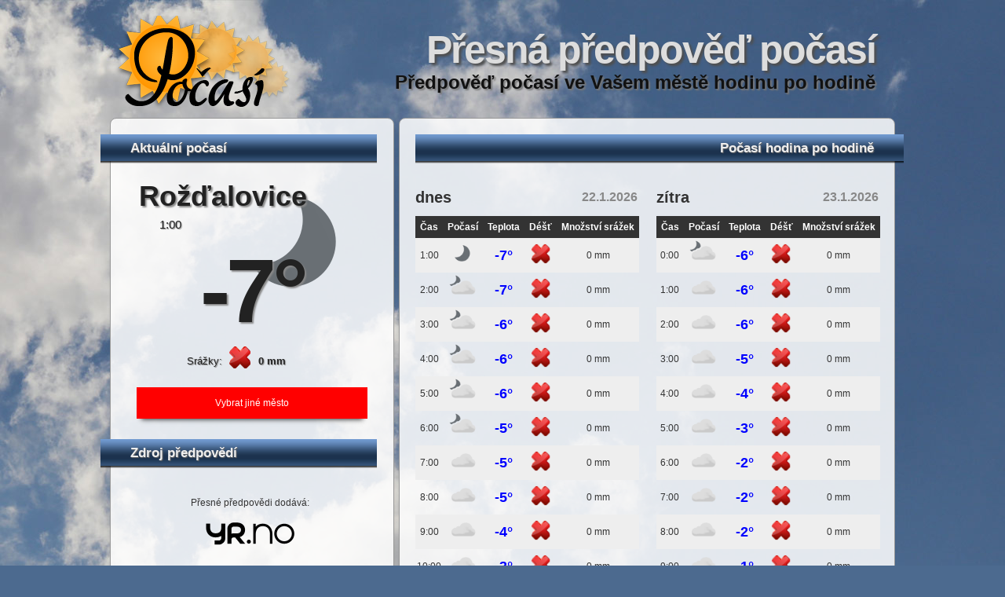

--- FILE ---
content_type: text/html; charset=utf-8
request_url: https://presnepocasi.cz/rozdalovice
body_size: 2580
content:
<!DOCTYPE html>
<html>

<head>
  <meta name="author" content="Karel Nox">
  <meta http-equiv="Content-Type" content="text/html; charset=UTF-8" />
  <meta name="viewport" content="width=device-width, initial-scale=1.0">
  <meta property="og:image" content="http://presnepocasi.cz/img/fblogo.png" />
  <meta property="og:description" content="Předpověď počasí ve Vašem městě hodinu po hodině. Aktuální a přesná předpověď počasí ve Vašem městě hodinu po hodině. Teploty, počasí a srážky" />
  <meta name="description" content="Předpověď počasí ve Vašem městě hodinu po hodině. Aktuální a předpověď počasí pro Rožďalovice hodinu po hodině. Teploty, počasí a srážky." />
  <link rel="shortcut icon" href="favicon.ico" />
  <link rel="stylesheet" type="text/css" href="style.css?v=4" />
  <script src="jquery-3.6.0.min.js"></script>
  <script src="scripts.js?v=4"></script>
  <title>Rožďalovice |  Přesná předpověď počasí</title>
  <!-- Global site tag (gtag.js) - Google Analytics -->
  <script async src="https://www.googletagmanager.com/gtag/js?id=UA-33259064-1"></script>
  <script>
    window.dataLayer = window.dataLayer || [];

    function gtag() {
      dataLayer.push(arguments);
    }
    gtag('js', new Date());

    gtag('config', 'UA-33259064-1');
  </script>
  <script src="https://ssp.seznam.cz/static/js/ssp.js"></script>
</head>

<body>
  <div id="wrapper">
    <div id="header">
      <a href="../">
        <img src="img/logo.png" alt="Přesné české počasí" />
        <div id="nadpis">
          <h1>Přesná předpověď počasí</h1>
          <h2>Předpověď počasí ve Vašem městě hodinu po hodině</h2>
        </div>
      </a>
    </div><div id="vpravo">
    <div class="hdesktop">
    <div class="nazev_mesta">Rožďalovice</div>
    <p id="reset_search"><a href="../reset.php">&#x2190; Vrátit se zpět</a></p>
  </div>
  <div class="hodina_po_hodine">
    <h3>Počasí hodina po hodině</h3>
    <div class="hph hpp_l"><p class="datum">dnes <span class="cdatum">22.1.2026<span></p><table class="velka_tabulka_teplot">
        <tr>
          <th>Čas</th>
          <th>Počasí</th>
          <th>Teplota</th>
          <th>Déšť</th>
          <th>Množství&nbsp;srážek</th>
        </tr><tr>
          <td class="den_a_cas">1:00</td>
          <td><img class="hph_ikonka" src="img/icons/clearsky_night.png"></td>
          <td class="teplota teplota-pn">-7°</td>
          <td><img class="hph_ikonka_srazky" src="img/icons/r0.png"></td>
          <td>0 mm</td>
        </tr><tr>
          <td class="den_a_cas">2:00</td>
          <td><img class="hph_ikonka" src="img/icons/partlycloudy_night.png"></td>
          <td class="teplota teplota-pn">-7°</td>
          <td><img class="hph_ikonka_srazky" src="img/icons/r0.png"></td>
          <td>0 mm</td>
        </tr><tr>
          <td class="den_a_cas">3:00</td>
          <td><img class="hph_ikonka" src="img/icons/partlycloudy_night.png"></td>
          <td class="teplota teplota-pn">-6°</td>
          <td><img class="hph_ikonka_srazky" src="img/icons/r0.png"></td>
          <td>0 mm</td>
        </tr><tr>
          <td class="den_a_cas">4:00</td>
          <td><img class="hph_ikonka" src="img/icons/partlycloudy_night.png"></td>
          <td class="teplota teplota-pn">-6°</td>
          <td><img class="hph_ikonka_srazky" src="img/icons/r0.png"></td>
          <td>0 mm</td>
        </tr><tr>
          <td class="den_a_cas">5:00</td>
          <td><img class="hph_ikonka" src="img/icons/partlycloudy_night.png"></td>
          <td class="teplota teplota-pn">-6°</td>
          <td><img class="hph_ikonka_srazky" src="img/icons/r0.png"></td>
          <td>0 mm</td>
        </tr><tr>
          <td class="den_a_cas">6:00</td>
          <td><img class="hph_ikonka" src="img/icons/partlycloudy_night.png"></td>
          <td class="teplota teplota-pn">-5°</td>
          <td><img class="hph_ikonka_srazky" src="img/icons/r0.png"></td>
          <td>0 mm</td>
        </tr><tr>
          <td class="den_a_cas">7:00</td>
          <td><img class="hph_ikonka" src="img/icons/cloudy.png"></td>
          <td class="teplota teplota-pn">-5°</td>
          <td><img class="hph_ikonka_srazky" src="img/icons/r0.png"></td>
          <td>0 mm</td>
        </tr><tr>
          <td class="den_a_cas">8:00</td>
          <td><img class="hph_ikonka" src="img/icons/cloudy.png"></td>
          <td class="teplota teplota-pn">-5°</td>
          <td><img class="hph_ikonka_srazky" src="img/icons/r0.png"></td>
          <td>0 mm</td>
        </tr><tr>
          <td class="den_a_cas">9:00</td>
          <td><img class="hph_ikonka" src="img/icons/cloudy.png"></td>
          <td class="teplota teplota-pn">-4°</td>
          <td><img class="hph_ikonka_srazky" src="img/icons/r0.png"></td>
          <td>0 mm</td>
        </tr><tr>
          <td class="den_a_cas">10:00</td>
          <td><img class="hph_ikonka" src="img/icons/cloudy.png"></td>
          <td class="teplota teplota-pn">-3°</td>
          <td><img class="hph_ikonka_srazky" src="img/icons/r0.png"></td>
          <td>0 mm</td>
        </tr><tr>
          <td class="den_a_cas">11:00</td>
          <td><img class="hph_ikonka" src="img/icons/cloudy.png"></td>
          <td class="teplota teplota-pn">-2°</td>
          <td><img class="hph_ikonka_srazky" src="img/icons/r0.png"></td>
          <td>0 mm</td>
        </tr><tr>
          <td class="den_a_cas">12:00</td>
          <td><img class="hph_ikonka" src="img/icons/partlycloudy_day.png"></td>
          <td class="teplota teplota-pn">-2°</td>
          <td><img class="hph_ikonka_srazky" src="img/icons/r0.png"></td>
          <td>0 mm</td>
        </tr><tr>
          <td class="den_a_cas">13:00</td>
          <td><img class="hph_ikonka" src="img/icons/partlycloudy_day.png"></td>
          <td class="teplota teplota-pn">-1°</td>
          <td><img class="hph_ikonka_srazky" src="img/icons/r0.png"></td>
          <td>0 mm</td>
        </tr><tr>
          <td class="den_a_cas">14:00</td>
          <td><img class="hph_ikonka" src="img/icons/partlycloudy_day.png"></td>
          <td class="teplota teplota-pn">-0°</td>
          <td><img class="hph_ikonka_srazky" src="img/icons/r0.png"></td>
          <td>0 mm</td>
        </tr><tr>
          <td class="den_a_cas">15:00</td>
          <td><img class="hph_ikonka" src="img/icons/fair_day.png"></td>
          <td class="teplota teplota-pn">-1°</td>
          <td><img class="hph_ikonka_srazky" src="img/icons/r0.png"></td>
          <td>0 mm</td>
        </tr><tr>
          <td class="den_a_cas">16:00</td>
          <td><img class="hph_ikonka" src="img/icons/fair_day.png"></td>
          <td class="teplota teplota-pn">-2°</td>
          <td><img class="hph_ikonka_srazky" src="img/icons/r0.png"></td>
          <td>0 mm</td>
        </tr><tr>
          <td class="den_a_cas">17:00</td>
          <td><img class="hph_ikonka" src="img/icons/partlycloudy_night.png"></td>
          <td class="teplota teplota-pn">-4°</td>
          <td><img class="hph_ikonka_srazky" src="img/icons/r0.png"></td>
          <td>0 mm</td>
        </tr><tr>
          <td class="den_a_cas">18:00</td>
          <td><img class="hph_ikonka" src="img/icons/cloudy.png"></td>
          <td class="teplota teplota-pn">-4°</td>
          <td><img class="hph_ikonka_srazky" src="img/icons/r0.png"></td>
          <td>0 mm</td>
        </tr><tr>
          <td class="den_a_cas">19:00</td>
          <td><img class="hph_ikonka" src="img/icons/cloudy.png"></td>
          <td class="teplota teplota-pn">-4°</td>
          <td><img class="hph_ikonka_srazky" src="img/icons/r0.png"></td>
          <td>0 mm</td>
        </tr><tr>
          <td class="den_a_cas">20:00</td>
          <td><img class="hph_ikonka" src="img/icons/cloudy.png"></td>
          <td class="teplota teplota-pn">-3°</td>
          <td><img class="hph_ikonka_srazky" src="img/icons/r0.png"></td>
          <td>0 mm</td>
        </tr><tr>
          <td class="den_a_cas">21:00</td>
          <td><img class="hph_ikonka" src="img/icons/fair_night.png"></td>
          <td class="teplota teplota-pn">-4°</td>
          <td><img class="hph_ikonka_srazky" src="img/icons/r0.png"></td>
          <td>0 mm</td>
        </tr><tr>
          <td class="den_a_cas">22:00</td>
          <td><img class="hph_ikonka" src="img/icons/partlycloudy_night.png"></td>
          <td class="teplota teplota-pn">-5°</td>
          <td><img class="hph_ikonka_srazky" src="img/icons/r0.png"></td>
          <td>0 mm</td>
        </tr><tr>
          <td class="den_a_cas">23:00</td>
          <td><img class="hph_ikonka" src="img/icons/cloudy.png"></td>
          <td class="teplota teplota-pn">-5°</td>
          <td><img class="hph_ikonka_srazky" src="img/icons/r0.png"></td>
          <td>0 mm</td>
        </tr></table></div><div class="hph hpp_r"><p class="datum">zítra <span class="cdatum">23.1.2026<span></p><table class="velka_tabulka_teplot">
        <tr>
          <th>Čas</th>
          <th>Počasí</th>
          <th>Teplota</th>
          <th>Déšť</th>
          <th>Množství&nbsp;srážek</th>
        </tr><tr>
          <td class="den_a_cas">0:00</td>
          <td><img class="hph_ikonka" src="img/icons/partlycloudy_night.png"></td>
          <td class="teplota teplota-pn">-6°</td>
          <td><img class="hph_ikonka_srazky" src="img/icons/r0.png"></td>
          <td>0 mm</td>
        </tr><tr>
          <td class="den_a_cas">1:00</td>
          <td><img class="hph_ikonka" src="img/icons/cloudy.png"></td>
          <td class="teplota teplota-pn">-6°</td>
          <td><img class="hph_ikonka_srazky" src="img/icons/r0.png"></td>
          <td>0 mm</td>
        </tr><tr>
          <td class="den_a_cas">2:00</td>
          <td><img class="hph_ikonka" src="img/icons/cloudy.png"></td>
          <td class="teplota teplota-pn">-6°</td>
          <td><img class="hph_ikonka_srazky" src="img/icons/r0.png"></td>
          <td>0 mm</td>
        </tr><tr>
          <td class="den_a_cas">3:00</td>
          <td><img class="hph_ikonka" src="img/icons/cloudy.png"></td>
          <td class="teplota teplota-pn">-5°</td>
          <td><img class="hph_ikonka_srazky" src="img/icons/r0.png"></td>
          <td>0 mm</td>
        </tr><tr>
          <td class="den_a_cas">4:00</td>
          <td><img class="hph_ikonka" src="img/icons/cloudy.png"></td>
          <td class="teplota teplota-pn">-4°</td>
          <td><img class="hph_ikonka_srazky" src="img/icons/r0.png"></td>
          <td>0 mm</td>
        </tr><tr>
          <td class="den_a_cas">5:00</td>
          <td><img class="hph_ikonka" src="img/icons/cloudy.png"></td>
          <td class="teplota teplota-pn">-3°</td>
          <td><img class="hph_ikonka_srazky" src="img/icons/r0.png"></td>
          <td>0 mm</td>
        </tr><tr>
          <td class="den_a_cas">6:00</td>
          <td><img class="hph_ikonka" src="img/icons/cloudy.png"></td>
          <td class="teplota teplota-pn">-2°</td>
          <td><img class="hph_ikonka_srazky" src="img/icons/r0.png"></td>
          <td>0 mm</td>
        </tr><tr>
          <td class="den_a_cas">7:00</td>
          <td><img class="hph_ikonka" src="img/icons/cloudy.png"></td>
          <td class="teplota teplota-pn">-2°</td>
          <td><img class="hph_ikonka_srazky" src="img/icons/r0.png"></td>
          <td>0 mm</td>
        </tr><tr>
          <td class="den_a_cas">8:00</td>
          <td><img class="hph_ikonka" src="img/icons/cloudy.png"></td>
          <td class="teplota teplota-pn">-2°</td>
          <td><img class="hph_ikonka_srazky" src="img/icons/r0.png"></td>
          <td>0 mm</td>
        </tr><tr>
          <td class="den_a_cas">9:00</td>
          <td><img class="hph_ikonka" src="img/icons/cloudy.png"></td>
          <td class="teplota teplota-pn">-1°</td>
          <td><img class="hph_ikonka_srazky" src="img/icons/r0.png"></td>
          <td>0 mm</td>
        </tr><tr>
          <td class="den_a_cas">10:00</td>
          <td><img class="hph_ikonka" src="img/icons/cloudy.png"></td>
          <td class="teplota teplota-pn">-0°</td>
          <td><img class="hph_ikonka_srazky" src="img/icons/r0.png"></td>
          <td>0 mm</td>
        </tr><tr>
          <td class="den_a_cas">11:00</td>
          <td><img class="hph_ikonka" src="img/icons/cloudy.png"></td>
          <td class="teplota teplota-nn">0°</td>
          <td><img class="hph_ikonka_srazky" src="img/icons/r0.png"></td>
          <td>0 mm</td>
        </tr><tr>
          <td class="den_a_cas">12:00</td>
          <td><img class="hph_ikonka" src="img/icons/cloudy.png"></td>
          <td class="teplota teplota-nn">1°</td>
          <td><img class="hph_ikonka_srazky" src="img/icons/r0.png"></td>
          <td>0 mm</td>
        </tr><tr>
          <td class="den_a_cas">13:00</td>
          <td><img class="hph_ikonka" src="img/icons/cloudy.png"></td>
          <td class="teplota teplota-nn">2°</td>
          <td><img class="hph_ikonka_srazky" src="img/icons/r0.png"></td>
          <td>0 mm</td>
        </tr><tr>
          <td class="den_a_cas">14:00</td>
          <td><img class="hph_ikonka" src="img/icons/cloudy.png"></td>
          <td class="teplota teplota-nn">3°</td>
          <td><img class="hph_ikonka_srazky" src="img/icons/r0.png"></td>
          <td>0 mm</td>
        </tr><tr>
          <td class="den_a_cas">15:00</td>
          <td><img class="hph_ikonka" src="img/icons/cloudy.png"></td>
          <td class="teplota teplota-nn">3°</td>
          <td><img class="hph_ikonka_srazky" src="img/icons/r0.png"></td>
          <td>0 mm</td>
        </tr><tr>
          <td class="den_a_cas">16:00</td>
          <td><img class="hph_ikonka" src="img/icons/cloudy.png"></td>
          <td class="teplota teplota-nn">1°</td>
          <td><img class="hph_ikonka_srazky" src="img/icons/r0.png"></td>
          <td>0 mm</td>
        </tr><tr>
          <td class="den_a_cas">17:00</td>
          <td><img class="hph_ikonka" src="img/icons/cloudy.png"></td>
          <td class="teplota teplota-pn">-1°</td>
          <td><img class="hph_ikonka_srazky" src="img/icons/r0.png"></td>
          <td>0 mm</td>
        </tr><tr>
          <td class="den_a_cas">18:00</td>
          <td><img class="hph_ikonka" src="img/icons/cloudy.png"></td>
          <td class="teplota teplota-pn">-2°</td>
          <td><img class="hph_ikonka_srazky" src="img/icons/r0.png"></td>
          <td>0 mm</td>
        </tr><tr>
          <td class="den_a_cas">19:00</td>
          <td><img class="hph_ikonka" src="img/icons/cloudy.png"></td>
          <td class="teplota teplota-pn">-2°</td>
          <td><img class="hph_ikonka_srazky" src="img/icons/r0.png"></td>
          <td>0 mm</td>
        </tr><tr>
          <td class="den_a_cas">20:00</td>
          <td><img class="hph_ikonka" src="img/icons/cloudy.png"></td>
          <td class="teplota teplota-pn">-1°</td>
          <td><img class="hph_ikonka_srazky" src="img/icons/r0.png"></td>
          <td>0 mm</td>
        </tr><tr>
          <td class="den_a_cas">21:00</td>
          <td><img class="hph_ikonka" src="img/icons/cloudy.png"></td>
          <td class="teplota teplota-nn">0°</td>
          <td><img class="hph_ikonka_srazky" src="img/icons/r0.png"></td>
          <td>0 mm</td>
        </tr><tr>
          <td class="den_a_cas">22:00</td>
          <td><img class="hph_ikonka" src="img/icons/cloudy.png"></td>
          <td class="teplota teplota-nn">1°</td>
          <td><img class="hph_ikonka_srazky" src="img/icons/r0.png"></td>
          <td>0 mm</td>
        </tr><tr>
          <td class="den_a_cas">23:00</td>
          <td><img class="hph_ikonka" src="img/icons/cloudy.png"></td>
          <td class="teplota teplota-nn">1°</td>
          <td><img class="hph_ikonka_srazky" src="img/icons/r0.png"></td>
          <td>0 mm</td>
        </tr></table><div class='clear'></div><p class="datum">pozítří <span class="cdatum">24.1.2026<span></p><table class="velka_tabulka_teplot">
        <tr>
          <th>Čas</th>
          <th>Počasí</th>
          <th>Teplota</th>
          <th>Déšť</th>
          <th>Množství&nbsp;srážek</th>
        </tr><tr>
          <td class="den_a_cas">0:00</td>
          <td><img class="hph_ikonka" src="img/icons/cloudy.png"></td>
          <td class="teplota teplota-nn">1°</td>
          <td><img class="hph_ikonka_srazky" src="img/icons/r0.png"></td>
          <td>0 mm</td>
        </tr><tr>
          <td class="den_a_cas">1:00</td>
          <td><img class="hph_ikonka" src="img/icons/cloudy.png"></td>
          <td class="teplota teplota-nn">1°</td>
          <td><img class="hph_ikonka_srazky" src="img/icons/r0.png"></td>
          <td>0 mm</td>
        </tr></table></div>

<div class="clear"></div>
</div>
  <div class="hdesktop back_home"><a href="../reset.php">&#x2190; Vrátit se zpět</a></div>
</div><div id="vlevo">
  <div id="akpocasi">
  <h3>Aktuální počasí</h3>
  <div class="velka_ikonka"><img src="img/icons/clearsky_night.png" /></div>
  <div class="nazev_mesta">Rožďalovice</div>
  <div class="velky_cas">
    1:00
  </div>
  <div class="velka_teplota">
    -7°
  </div>
  <div class="velke_srazky">
    <span style="font-weight:normal;">Srážky: </span>&nbsp;<img src="img/icons/r0.png">
    &nbsp;0 mm
  </div>
  <br />
  <a href="../reset.php">
    <div class="tlacitko">Vybrat jiné město</div>
  </a>
</div>
  <h3>Zdroj předpovědí</h3>
  <div id="zdroj">
    <table class="tabulka_zakladni_mensi">
      <tr style="border-bottom:1px solid #CCC">
        <td>
          <P>Přesné předpovědi dodává:
          </P><a href="http://www.yr.no/" target="_blank"><img src="img/yr-logo.png" alt="Norský meteorologický institut a the NRK" /></a>

          <P><a href="http://www.yr.no/" target="_blank">Norský meteorologický institut a the NRK</a></P>
        </td>
      </tr>
    </table>

  </div>
  <h3>Reklamní blok</h3>
  <div id="reklama">
<!--
následující element nebo elementy reprezentují každý jednu reklamní plochu (zónu);
vložte je prosím jednotlivě na místa ve stránce, kde chcete zobrazit reklamu odpovídajících
rozměrů (parametry width [maximální šířka] a height [maximální výška] jsou uvedeny v definici
reklamních zón níže); element s konkrétním ID smí být na stránce vždy jen jednou
-->
<div id="ssp-zone-43172"></div>
<script>
/* následující blok vložte do stránky kamkoli za připojení výdejového a měřicího */
/* skriptu a definici reklamních zón (elementy pro reklamu musí v okamžiku volání */
/* metody getAds() ve zdrojovém kódu stránky fyzicky existovat) */
/* metoda getAds() zajišťuje získání reklamy z reklamního systému a její vykreslení */
/* do stránky; parametry jednotlivých zón jsou definované v níže uvedeném poli, */
/* které je argumentem této metody */
sssp.getAds([
{
	"zoneId": 43172,			/* unikátní identifikátor reklamní zóny */
	"id": "ssp-zone-43172",	/* ID elementu, do kterého se vypisuje reklama */
	"width": 300,	/* maximální šířka reklamy v zóně */
	"height": 250	/* maximální výška reklamy v zóně */
}
]);
</script>
<!--
následující element nebo elementy reprezentují každý jednu reklamní plochu (zónu);
vložte je prosím jednotlivě na místa ve stránce, kde chcete zobrazit reklamu odpovídajících
rozměrů (parametry width [maximální šířka] a height [maximální výška] jsou uvedeny v definici
reklamních zón níže); element s konkrétním ID smí být na stránce vždy jen jednou
-->
<div id="ssp-zone-43209"></div>
<script>
/* následující blok vložte do stránky kamkoli za připojení výdejového a měřicího */
/* skriptu a definici reklamních zón (elementy pro reklamu musí v okamžiku volání */
/* metody getAds() ve zdrojovém kódu stránky fyzicky existovat) */
/* metoda getAds() zajišťuje získání reklamy z reklamního systému a její vykreslení */
/* do stránky; parametry jednotlivých zón jsou definované v níže uvedeném poli, */
/* které je argumentem této metody */
sssp.getAds([
{
	"zoneId": 43209,			/* unikátní identifikátor reklamní zóny */
	"id": "ssp-zone-43209",	/* ID elementu, do kterého se vypisuje reklama */
	"width": 300,	/* maximální šířka reklamy v zóně */
	"height": 250	/* maximální výška reklamy v zóně */
}
]);
</script>
    </div>
  </div>    <div id="footer">
      <p style="font-size:12px">Vytvořeno 2012 &copy;  <a href="http://www.karelnox.cz/" target="_blank">Karel NOX</a> | <a href="#"  id="seznam_cmp">Souhlas s nastavením osobních údajů</a></p>
    </div>
  </div>
  </body>
</html>

--- FILE ---
content_type: text/css
request_url: https://presnepocasi.cz/style.css?v=4
body_size: 2795
content:
body {
	font-family:Arial, Helvetica, sans-serif;
	font-size:12px;
	color:#333333;
	line-height:140%;
	margin:0;
	padding:0;
	border:0;
	background:url("img/bck.jpg") top center no-repeat;
	background-color:#4c6a8f;
}
img{border:0px;}
a{
	text-decoration:none;
	color:#203754;
}
#wrapper{
	width:1000px;
	margin:20px auto;
	

}
#wrapper_mobil{
	width:99%;
	margin:5px auto;
	background:white;
	height:100px;
	

}
#header{
	width:1000px;
	margin:0px auto;
	height:130px;
}
#header img{
	float:left
}
#nadpis{
	float:right;
	text-align:right;
}
#header h1{
	color:#ddd;
	letter-spacing: -2px;
	text-shadow: 3px 3px 3px #4F4F4F;
	font-size:50px;
	margin-top:35px;
	margin-right:25px;
}
#header h2{
	color:#111;
	text-shadow: 2px 2px 2px #777;
	font-size:24px;
	margin-top:-8px;
	margin-right:25px;
}
#header h3{
	color:white;
	text-shadow: 3px 3px 3px #4F4F4F;
	font-size:14px;
	margin-top:-3px;

}
#vpravo{
	width:590px;
	float:right;
	padding:0px 20px 20px 20px;
	background:url(img/wrapbck.png);
	 -moz-border-radius: 8px;
    -webkit-border-radius: 8px;
    -khtml-border-radius: 8px;
    border-radius: 8px;
    border:1px solid #999;
-webkit-box-shadow: 0 7px 6px -6px #333;
	   -moz-box-shadow: 0 7px 6px -6px #333;
	        box-shadow: 0 7px 6px -6px #333;
}
#vlevo{
	width:320px;
	border:1px solid #999;
	float:left;
		padding:0px 20px 20px 20px;
	background:url(img/wrapbck.png);
	 -moz-border-radius: 8px;
    -webkit-border-radius: 8px;
    -khtml-border-radius: 8px;
    border-radius: 8px;
-webkit-box-shadow: 0 7px 6px -6px #333;
	   -moz-box-shadow: 0 7px 6px -6px #333;
	        box-shadow: 0 7px 6px -6px #333;
}
#zdroj{
	
	margin:0px auto;
	padding-top:0px;
	text-align:center;
}
#paticka{
	width:90%;
	margin:0px auto;
	padding-top:15px;
	text-align:center;
}
#vyber_mesta{
	width:90%;
	margin:0px auto;
	padding-top:15px
}
.super_tabulka{

	margin:0px auto;

	
}
.super_tabulka2{
	width:580px;
	margin:0px auto;

	
}

.super_tabulka td{
	vertical-align: top;
	
}
.tlacitko{
	width:270px;
	padding:12px;
	margin:25px auto -10px;
	text-align:center;
	color:white;
	background:red;
	-webkit-box-shadow: 0 7px 6px -6px #333;
	   -moz-box-shadow: 0 7px 6px -6px #333;
	        box-shadow: 0 7px 6px -6px #333;
}
.tlacitko:hover{
	color:white;
	background:black;
}
.tlacitko2{
	width:100px;
	padding:8px;
	margin:0px auto -10px;
	text-align:center;
	color:white;
	background:#203754;
	-webkit-box-shadow: 0 7px 6px -6px #333;
	   -moz-box-shadow: 0 7px 6px -6px #333;
	        box-shadow: 0 7px 6px -6px #333;
}
.tlacitko2:hover{
	color:white;
	background:black;
}
.nazev_mesta {
	text-shadow: 2px 2px 2px #888;
	position: relative;
	line-height:90%;
	width:250px;
	left: 16px;
	top: -120px;
	font-size: 36px;
	font-weight: bold;
	color: #222;

}
.velka_ikonka {
	position: relative;
	width:128px;
	height:128px;
	min-height:128px;
	left: 120px;
	top: -15px;
}
.velky_cas {
	text-shadow: 1px 1px 1px #888;
	font-size: 15px;
	color: #222;
	
		position: relative;
	left: 42px;
	top: -108px;
	

}
.velka_teplota {
	text-shadow: 2px 2px 2px #888;
	letter-spacing: -5px;
	position: relative;
	top: -40px;
	font-size: 115px;
	color: #222;
	font-weight: bold;
	width: 320px;
	text-align: center;
}
.velke_srazky {
	text-shadow: 1px 1px 1px #888;
	position: relative;
	top: 16px;
	left:-20px;
	font-size: 13px;
	color: #222;
	font-weight: bold;
	width: 320px;
	text-align: center;
}
.velke_srazky img{
	position:relative;
	top:6px;
}
.hodina_po_hodine{
	width:590px;
	margin:0px auto;
}
#vlevo h3{
	width:98%;
	height:28px;
	margin-left:-33px;
	margin-top:20px;
	padding-top:10px;
	padding-left:38px;
	padding-bottom:0px;
	background:url(img/headbck.png) repeat-x;
	color:#eee;
	text-shadow: 1px 1px 1px #666;
	font-size:17px;

}
#vpravo h3{
	width:99%;
	height:28px;
	margin-top:20px;
	padding-top:10px;
	padding-right:38px;
	padding-bottom:0px;
	background:url(img/headbck.png) repeat-x;
	color:#eee;
	text-shadow: 1px 1px 1px #666;
	font-size:17px;
	text-align:right;
}
.od_do{
	font-size:10px;
	line-height:90%;
}
.obrazek_faze{
	padding-top:9px;
	width:67px;
}
.zbyva{
	text-align:center;
}
.tabulka_zakladni{
	width:295px;
	margin-left:10px;
	border-collapse: collapse;
}
.tabulka_zakladni  td {
	text-align: center;
	vertical-align:middle;
	padding:2px 0 2px;
}
.tabulka_zakladni_mensi{
	width:295px;
margin-left:10px;
	border-collapse: collapse;
}
.tabulka_zakladni_mensi td{
	line-height:26px;
}
.velka_tabulka_teplot{
	width:250px;
	border-collapse: collapse;
}
.vyrazne{
	font-weight:bold;
}
.velka_tabulka_teplot td {
	text-align: center;
	vertical-align:middle;
	padding:2px 0 2px;
}
.velka_tabulka_teplot th {
	background:#333333;
	color:white;
	text-align: center;
}
.mesta_v_tabulce{
	width:175px;
}
.mesta_v_tabulce td{
	padding:4px;
}
.mesta_v_tabulce a:hover{
	color:red;
	font-weight:bold;
}
.suda_bunka{
	background:#EEEEEE;
}
.mezera{
	padding:0 5px 0 10px;
}
.mezera2{
	padding:0 20px 0 50px;
}

.velka_tabulka_teplot th{
	padding:6px;

}
.den_a_cas{
	text-align:center;
	
}
.datum{
	font-size:20px;	
	font-weight:bold;
	margin: 0.83em 0 0.83em;
}
.h3{
	font-size:16px;	
}
.datum .cislo{
	font-size:20px;
	color:#888888;	
	float:right;
}
.teplota{
	font-size:18px;
	font-weight:bold;
}
.nejvetsi_teplota{
	font-size:60px;
	font-weight:bold;

}
.nejvetsi_srazky{
	position:relative;
	top:35px;
	left:-50px;
}	

.nejvetsi_ikona{
	width:90px;

}
.okenko_pro_velke{
	width:100px;
}
.cas{
	text-align:center;
}
.mala_ikona{
	width:32px;
}
.meteogram{
	width:100%;
	margin:35px auto;
}

.meteogram img{
	margin-top:10px;
	width:100%;
}
#meteogram{
	width:580px;
	margin:10px 0 0 10px;
}
.ikony {
    background: url(img/ikony/ikonky.png) no-repeat top left;
}
.ikony.ikonkym01d{ background-position: 0 0; width: 32px; height: 32px; } 
.ikony.ikonkym01n{ background-position: -37px 0; width: 32px; height: 32px; } 
.ikony.ikonkym02d{ background-position: -74px 0; width: 32px; height: 32px; } 
.ikony.ikonkym02n{ background-position: -111px 0; width: 32px; height: 32px; } 
.ikony.ikonkym03d{ background-position: -148px 0; width: 32px; height: 32px; } 
.ikony.ikonkym03n{ background-position: -185px 0; width: 32px; height: 32px; } 
.ikony.ikonkym04{ background-position: -222px 0; width: 32px; height: 32px; } 
.ikony.ikonkym05d{ background-position: -259px 0; width: 32px; height: 32px; } 
.ikony.ikonkym05n{ background-position: -296px 0; width: 32px; height: 32px; } 
.ikony.ikonkym06d{ background-position: -333px 0; width: 32px; height: 32px; } 
.ikony.ikonkym06n{ background-position: -370px 0; width: 32px; height: 32px; } 
.ikony.ikonkym07d{ background-position: -407px 0; width: 32px; height: 32px; } 
.ikony.ikonkym07n{ background-position: -444px 0; width: 32px; height: 32px; } 
.ikony.ikonkym08d{ background-position: -481px 0; width: 32px; height: 32px; } 
.ikony.ikonkym08n{ background-position: -518px 0; width: 32px; height: 32px; } 
.ikony.ikonkym09,.ikony.ikonkym46{ background-position: -555px 0; width: 32px; height: 32px; } 
.ikony.ikonkym10{ background-position: -592px 0; width: 32px; height: 32px; } 
.ikony.ikonkym11{ background-position: -629px 0; width: 32px; height: 32px; } 
.ikony.ikonkym12{ background-position: -666px 0; width: 32px; height: 32px; } 
.ikony.ikonkym13{ background-position: -703px 0; width: 32px; height: 32px; } 
.ikony.ikonkym14{ background-position: -740px 0; width: 32px; height: 32px; } 
.ikony.ikonkym15d{ background-position: -777px 0; width: 32px; height: 32px; } 
.ikony.ikonkym15n{ background-position: -814px 0; width: 32px; height: 32px; } 
.ikony.ikonkyr0{ background-position: -851px 0; width: 30px; height: 30px; } 
.ikony.ikonkyr1{ background-position: -886px 0; width: 30px; height: 30px; } 
.ikony.ikonkyr2{ background-position: -921px 0; width: 30px; height: 30px; } 
.ikony.ikonkyr3{ background-position: -956px 0; width: 30px; height: 30px; } 
.ikony.ikonkyr4{ background-position: -991px 0; width: 30px; height: 30px; } 
.ikony2 {
    background: url(img/ikony/ikonky2.png) no-repeat top left;
}
.ikony2.ikonky01d{ background-position: 0 0; width: 26px; height: 26px; } 
.ikony2.ikonky01n{ background-position: -36px 0; width: 26px; height: 26px; } 
.ikony2.ikonky02d{ background-position: -72px 0; width: 26px; height: 26px; } 
.ikony2.ikonky02n{ background-position: -108px 0; width: 26px; height: 26px; } 
.ikony2.ikonky03d{ background-position: -144px 0; width: 26px; height: 26px; } 
.ikony2.ikonky03n{ background-position: -180px 0; width: 26px; height: 26px; } 
.ikony2.ikonky04{ background-position: -216px 0; width: 26px; height: 26px; } 
.ikony2.ikonky05d{ background-position: -252px 0; width: 26px; height: 26px; } 
.ikony2.ikonky05n,.ikony2.ikonky40n{ background-position: -288px 0; width: 26px; height: 26px; } 
.ikony2.ikonky06d{ background-position: -324px 0; width: 26px; height: 26px; } 
.ikony2.ikonky06n{ background-position: -360px 0; width: 26px; height: 26px; } 
.ikony2.ikonky07d{ background-position: -396px 0; width: 26px; height: 26px; } 
.ikony2.ikonky07n{ background-position: -432px 0; width: 26px; height: 26px; } 
.ikony2.ikonky08d{ background-position: -468px 0; width: 26px; height: 26px; } 
.ikony2.ikonky08n{ background-position: -504px 0; width: 26px; height: 26px; } 
.ikony2.ikonky09,.ikony2.ikonky46{ background-position: -540px 0; width: 26px; height: 26px; } 
.ikony2.ikonky10{ background-position: -576px 0; width: 26px; height: 26px; } 
.ikony2.ikonky11{ background-position: -612px 0; width: 26px; height: 26px; } 
.ikony2.ikonky12{ background-position: -648px 0; width: 26px; height: 26px; } 
.ikony2.ikonky13{ background-position: -684px 0; width: 26px; height: 26px; } 
.ikony2.ikonky14{ background-position: -720px 0; width: 26px; height: 26px; } 
.ikony2.ikonky15d{ background-position: -756px 0; width: 26px; height: 26px; } 
.ikony2.ikonky15n{ background-position: -792px 0; width: 26px; height: 26px; } 
.ikony2.ikonkyr0{ background-position: -828px 0; width: 26px; height: 26px; } 
.ikony2.ikonkyr1{ background-position: -864px 0; width: 26px; height: 26px; } 
.ikony2.ikonkyr2{ background-position: -900px 0; width: 26px; height: 26px; } 
.ikony2.ikonkyr3{ background-position: -936px 0; width: 26px; height: 26px; } 
.ikony2.ikonkyr4{ background-position: -972px 0; width: 26px; height: 26px; } 
.slideshow { width: 580px; height:421px; margin: 20px auto;overflow: hidden; }

.poznamka{
	text-align:center;
	padding-top:0px;
	margin-top:-10px;
}
#footer {
	padding-top:25px;
	font-size:10px;
	clear: both;
	text-align:center;
}
#footer a{
	color:#92accc;
}

#hledej{
	margin-top:20px;
	margin-left:40px;
	margin-bottom:20px;
}
#hledej #mesta{
	width:300px;
}
.warning{
	color:red;
	text-align:center;
	padding-bottom:8px;

}
#vlevo h4{
	font-size: 1.17em;
}
#vpravo h4{
	text-align:center;
	font-size: 1.17em;
}
.minitlacitko{
	text-align:center;
}
.mensipismo{
	font-size:26px;
}
.mesta_v_tabulce2{
	width:250px;
}
.mesta_v_tabulce2{
	padding:4px;
	vertical-align: top;
}
.mesta_v_tabulce2 a:hover{
	color:red;
	font-weight:bold;
}
#vyber_pismene{
	width:100%;
	margin:0 auto;
}
#vyber_pismene td{
text-align:center;
width:18px;
height:25px;


}
#vyber_pismene a:hover{
	color:red;
	font-weight:bold;
	font-size:20px;
}
.dneszitra{
	font-size:1.17em;
	font-weight:bold;
}
.hph{
	width:48%;
	display: inline-block;

}
.hpp_r{
	float: right;
}
.hpp_l{
	float: left;
}
.hph table{
	width: 100%;
	margin-bottom:2em;
}
.hph_ikonka{width:36px;}
.hph_ikonka_srazky{width:26px}
.hodina_po_hodine tr:nth-child(even) {background: #EEEEEE}
.teplota-nn{ color :red;}
.teplota-pn{ color :blue;}
.clear{clear: both;}
.cdatum{
	color:#888;
	font-size: 0.8em;
	float: right;
}
.vypis_mesta{
	vertical-align: top;
	column-count: 3;
	line-height: 1.75em;
}

.vypis_mesta a:hover{
	color:red;
	font-weight:bold;
}
#reset_search,.back_home{
	text-align:center;
	font-size:1.25em;
	font-weight: bold;
	cursor: pointer;
}
.hdesktop{
	display: none;
}
#akpocasi{
	margin-bottom:3em;
}
/*** RESPONSE ***/
@media screen and (max-width: 768px) {
	#wrapper{
		margin-top:0;
		width:100%;
	}
	#nadpis{
		float:none;
		text-align: center;
		box-sizing: border-box;
    padding: 4% 0 2%;
	}
	#header img{
		position: absolute;
		width:200px;
    top: 0.5em;
    left: 0.5em;
    opacity: 0.4;
    z-index: -1;
	}
	#header{
		width:100%;
		height: auto;
	}
	#nadpis h1{
		font-size: 3em;
		letter-spacing: normal;
		line-height: 110%;
		margin: 0.5em auto;
		width:95%;
	}
	#nadpis h2{
		display: none;
	}
	#akpocasi{
		display: none;
	}
	#vlevo{
		width:100%;
		padding:1.5em 0;
		-moz-border-radius: 0px;
    -webkit-border-radius: 8px;
    -khtml-border-radius: 0px;
    border-radius: 0px;
    border:none;
		-webkit-box-shadow: none;
		-moz-box-shadow: none;
		box-shadow: none;
	}
	#vpravo{
		width:100%;
   	float: none;
    padding:0;
		box-sizing: border-box;
		-moz-border-radius: 0px;
    -webkit-border-radius: 8px;
    -khtml-border-radius: 0px;
    border-radius: 0px;
    border:none;
		-webkit-box-shadow: none;
		-moz-box-shadow: none;
		box-shadow: none;
	}
	.hodina_po_hodine{
		width: 100%;
	}
	.hph{
		width: 100%;
		padding:0 1em;
		box-sizing: border-box;
	}
	#hledej{
		margin:2em auto;
	}
	#mesta{
		width:75% !important;
		box-sizing: border-box;
	}
	.tlacitko2{
		width:24% !important;
		box-sizing: border-box;
	}
	#vlevo h3,#vpravo h3 {
		width: 100%;
		box-sizing: border-box;
		margin: 0;
		height:auto;
		padding:0.5em 1.5em;
		text-align: right;
	}
	#chmu_mapa{
		width: 100% !important;
		padding: 0 1em !important;
		box-sizing: border-box;
	}
	#chmu_mapa img{
		width: 100% !important;
		padding: 0 1em !important;
		box-sizing: border-box;
		height: auto !important;
	}
	#lhledat{
		display: none;
	}
	#vpravo form{
		width:95%;
		margin: 0 auto;
		padding-top:2em;
	}
	.vypis_mesta{
		column-count: 2;
		margin:1em 0;
		padding:0 1em;
	}
	.hdesktop{
		display: block;
	}
	.nazev_mesta{
		top:0;
		width: 100%;
		left: auto;
		text-align: center;
		padding: 0.5em 0 0.25em;
		line-height: 110%;
	}
	#akpocasi{
		margin-bottom: 0;
	}
	.tabulka_zakladni_mensi{
		width:90%;
		margin:0 auto;
	}
	.adFull{
		margin:1em auto;
	}
	#new_hledani .vypis_mesta{
		margin-bottom:0;
	}
	#vyber_pismene{
		width:95%;
		margin:0 auto;
	}
}

--- FILE ---
content_type: application/javascript
request_url: https://presnepocasi.cz/scripts.js?v=4
body_size: 578
content:
var mesta = [];
$(function () {
 nactiMesta();
  $("#mesta").on('keyup', function() {
    filtrujMesta($(this).val());
  });

  $("#seznam_cmp").click(function(e){
    e.preventDefault();
    e.stopPropagation();
    scmp.open();
  })
});

function nactiMesta() {
  return $.ajax({
    url: "ajax_mesta.php",
    type: "POST",
    success: function (result) {
      data = JSON.parse(result);
      mesta = data;
    },
  });
}
function filtrujMesta(s) {
  if (s == "") {
    $("#old_hledani").show();
    $("#new_hledani").html("").hide();
  } else {
    const ds = s.toLowerCase();
    $("#old_hledani").hide();
    let html_out = "";
    let fmesta = mesta.filter(
      (e) => e.name.toLowerCase().includes(ds) || e.rewrite.includes(ds)
    );
    $.each(fmesta, function (k, v) {
      html_out += '<a href="/' + v.rewrite + '" class="dmesto">' + v.name + "</a><br>";
    });
    if(!html_out)html_out='<p style="text-align:center">Nebylo nalezeno žádné město s názvem obsahujicí <span style="color:red">'+s+'</span>.</p><div class="back_home"><a href="../reset.php">&#x2190; Vrátit se zpět</a></div>';
    else html_out='<h3>Počet výsledků ('+s+'): '+fmesta.length+'</h3><div class="vypis_mesta">'+html_out+'</div>';
    $("#new_hledani").html(html_out).show();
  };
}
